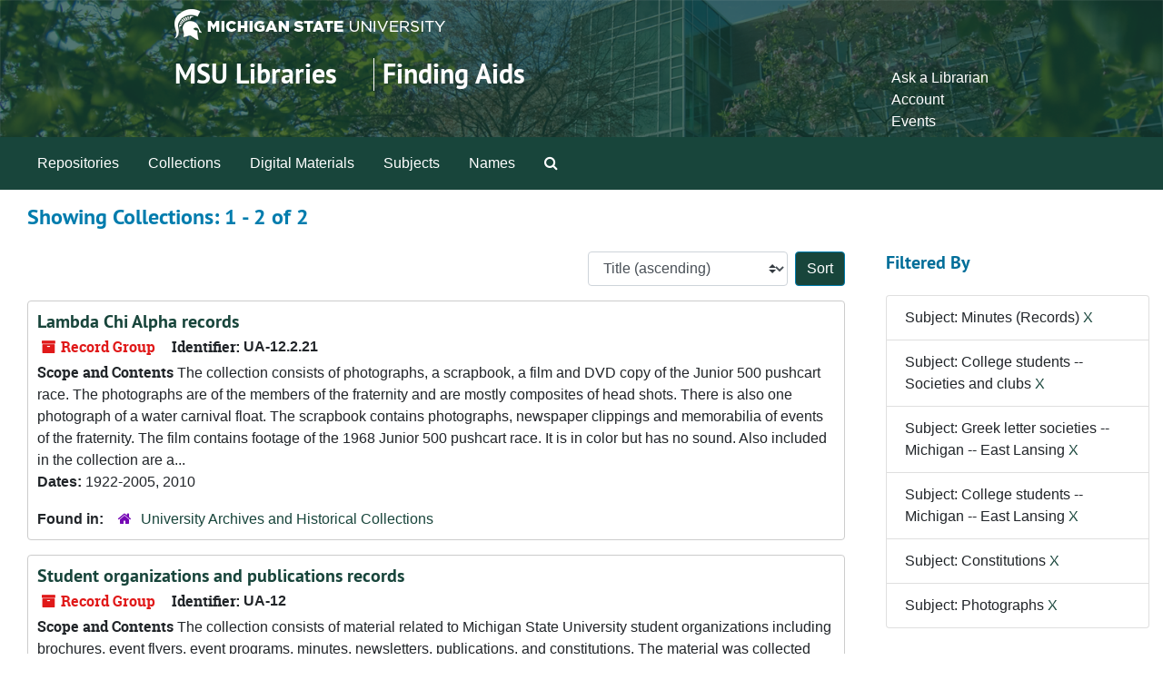

--- FILE ---
content_type: text/html;charset=utf-8
request_url: https://findingaids.lib.msu.edu/repositories/resources?q%5B%5D=%2A&op%5B%5D=&field%5B%5D=title&from_year%5B%5D=&to_year%5B%5D=&limit=resource&filter_fields%5B%5D=subjects&filter_values%5B%5D=Minutes+%28Records%29&filter_fields%5B%5D=subjects&filter_values%5B%5D=College+students+--+Societies+and+clubs&filter_fields%5B%5D=subjects&filter_values%5B%5D=Greek+letter+societies+--+Michigan+--+East+Lansing&filter_fields%5B%5D=subjects&filter_values%5B%5D=College+students+--+Michigan+--+East+Lansing&filter_fields%5B%5D=subjects&filter_values%5B%5D=Constitutions&filter_fields%5B%5D=subjects&filter_values%5B%5D=Photographs&sort=title_sort%20asc
body_size: 43896
content:
<!DOCTYPE html>
<html lang="en">
<head>
	<meta charset="utf-8"/>
	<meta http-equiv="X-UA-Compatible" content="IE=edge"/>
	<meta name="viewport" content="width=device-width, initial-scale=1">
	<link rel="icon" type="image/png" href="/favicon-AS.png">
<link rel="icon" type="image/svg+xml" href="/favicon-AS.svg">

	<title>Collections | Archives and Manuscripts</title>
	<meta name="csrf-param" content="authenticity_token" />
<meta name="csrf-token" content="JWwZ0EzbYJTjxsad8GCCCQaYPMsH2l/H83lSrzne56x2nHAZ0zmldsK6qTt1OP0WDqV7PLWtpQDa51AFJoGfdg==" />

		<meta name="referrer" content="origin-when-cross-origin" />

	<script>
	 var APP_PATH = '/';
	 var SHOW_IDENTIFIERS_IN_TREE = false;
	</script>

	<link rel="stylesheet" media="all" href="/assets/application-65346ce1b9e1d0663e2a055e0b2dddffb06b41c1d5cd4827bdc373d3b59295a6.css" />
	<script src="/assets/application-589dd4e86c691634ac2aec1683b4c758133e463261a6795a9e45d0f75b93fad7.js"></script>

	

		<!-- Begin plugin layout -->
		<!-- added to head -->
<meta name=“google-site-verification” content=“-TZFRPaO4s6WjV5gW_vTYc1kd_atqf17s6NcolIIKX4" />

		<!-- End plugin layout -->
		<!-- Begin plugin layout -->
		
		<!-- End plugin layout -->
		<!-- Begin plugin layout -->
		
		<!-- End plugin layout -->

<!-- HTML5 shim and Respond.js for IE8 support of HTML5 elements and media queries -->
<!-- WARNING: Respond.js doesn't work if you view the page via file:// -->
<!--[if lt IE 9]>
	<script src="https://oss.maxcdn.com/html5shiv/3.7.3/html5shiv.min.js"></script>
	<script src="https://oss.maxcdn.com/respond/1.4.2/respond.min.js"></script>
<![endif]-->
</head>

<body class="min-h-screen d-flex flex-column">

		<!-- Begin plugin layout -->
		
		<!-- End plugin layout -->
		<!-- Begin plugin layout -->
		
		<!-- End plugin layout -->
		<!-- Begin plugin layout -->
		
		<!-- End plugin layout -->

	<div class="skipnav">
  <a class="sr-only sr-only-focusable" href="#maincontent">Skip to main content</a>
        <a class="sr-only sr-only-focusable" href="#searchresults">Skip to search results</a>
</div>


	<div class="container-fluid no-pad">
		<link rel="stylesheet" media="screen" href="/assets/msul_custom.css" />
<header>
<div class="container branding">
	<div class =  "msu-header-background">
		<div class = "msu-header">
			 <div class = "msu-branding-header-logo">
				<a href="http://www.msu.edu"><img src="/assets/images/masthead-helmet-white.png" /></a>
			 </div>
			 
			 <div class =  "headerSection">
			 	<div class="site-name-slogan">        
			                <h1 class="site-name"><a href="http://www.lib.msu.edu" title="Home">MSU Libraries</a></h1>
			                <h2 class="site-slogan"><a href="/">Finding Aids</a></h2>
			      </div>
			 	<div class="toplinks">
			 		
					<ul>
						<li><a href="http://www.lib.msu.edu/contact/askalib" rel="nofollow">Ask a Librarian</a></li>
						<li><a href="http://www.lib.msu.edu/general/account" id="AccountLink" rel="nofollow">Account</a></li>
						<li><a href="http://www.lib.msu.edu/general/events" rel="nofollow">Events</a></li>
					</ul>
				</div>
			</div>
		</div>
	</div>
</div>
</header>

		<section id="navigation">
  <nav class="navbar navbar-expand-lg navbar-light navbar-default bg-light p-0" aria-label="top-level navigation">
      <button type="button" class="navbar-toggler m-2 ml-auto" data-toggle="collapse" data-target="#collapsemenu" aria-expanded="false">
        <div class="container">
          <span class="sr-only">Navigation menu for smaller devices</span>
          <span class="navbar-toggler-icon"></span>
        </div>
      </button>
      <div class="collapse navbar-collapse top-bar pl-4" id="collapsemenu">
        <ul class="navbar-nav mr-auto">
            <li class="nav-item p-2">
              <a class="nav-link" href="/repositories">Repositories</a>
            </li>
            <li class="nav-item p-2">
              <a class="nav-link" href="/repositories/resources">Collections</a>
            </li>
            <li class="nav-item p-2">
              <a class="nav-link" href="/objects?limit=digital_object">Digital Materials</a>
            </li>
            <li class="nav-item p-2">
              <a class="nav-link" href="/subjects">Subjects</a>
            </li>
            <li class="nav-item p-2">
              <a class="nav-link" href="/agents">Names</a>
            </li>
            <li class="nav-item p-2"><a class="nav-link" href="/search?reset=true" title="Search The Archives">
                <span class="fa fa-search" aria-hidden="true"></span>
                <span class="sr-only">Search The Archives</span>
              </a>
            </li>
        </ul>
      </div>
  </nav>
</section>

	</div>

	<section id="content" class="container-fluid mt-2 pt-2 flex-grow-1">
		<a name="maincontent" id="maincontent"></a>
		
		<div class="row">
  <div class="col-sm-12">
     



  <h2>Showing Collections: 1 - 2 of 2</h2>
  </div>
</div>

<div class="row">
  <div class="col-sm-9">
    <a name="main" title="Main Content"></a>
    <div class="row my-3">
      <div class="w-100 px-bs d-flex flex-wrap justify-content-end gap-2">
        <div>
          


<div class="sorter d-flex align-items-center justify-content-end">
 <form class="form-horizontal d-flex align-items-center justify-content-end" action="/repositories/resources?q[]=%2A&amp;op[]=&amp;field[]=title&amp;from_year[]=&amp;to_year[]=&amp;limit=resource" accept-charset="UTF-8" method="get"><input name="utf8" type="hidden" value="&#x2713;" autocomplete="off" />
     <input type="hidden" name="q[]" id="q_0" value="*" autocomplete="off" />
  <input type="hidden" name="op[]" id="op_0" value="" autocomplete="off" />
  <input type="hidden" name="field[]" id="field_0" value="title" autocomplete="off" />
  <input type="hidden" name="from_year[]" id="from_year_0" value="" autocomplete="off" />
  <input type="hidden" name="to_year[]" id="to_year_0" value="" autocomplete="off" />
  <input type="hidden" name="limit" id="limit" value="resource" autocomplete="off" />
  <input type="hidden" name="filter_fields[]" id="filter_fields_0" value="subjects" autocomplete="off" />
  <input type="hidden" name="filter_fields[]" id="filter_fields_1" value="subjects" autocomplete="off" />
  <input type="hidden" name="filter_fields[]" id="filter_fields_2" value="subjects" autocomplete="off" />
  <input type="hidden" name="filter_fields[]" id="filter_fields_3" value="subjects" autocomplete="off" />
  <input type="hidden" name="filter_fields[]" id="filter_fields_4" value="subjects" autocomplete="off" />
  <input type="hidden" name="filter_fields[]" id="filter_fields_5" value="subjects" autocomplete="off" />
  <input type="hidden" name="filter_values[]" id="filter_values_0" value="Minutes (Records)" autocomplete="off" />
  <input type="hidden" name="filter_values[]" id="filter_values_1" value="College students -- Societies and clubs" autocomplete="off" />
  <input type="hidden" name="filter_values[]" id="filter_values_2" value="Greek letter societies -- Michigan -- East Lansing" autocomplete="off" />
  <input type="hidden" name="filter_values[]" id="filter_values_3" value="College students -- Michigan -- East Lansing" autocomplete="off" />
  <input type="hidden" name="filter_values[]" id="filter_values_4" value="Constitutions" autocomplete="off" />
  <input type="hidden" name="filter_values[]" id="filter_values_5" value="Photographs" autocomplete="off" />
  <input type="hidden" name="action" id="action" value="index" autocomplete="off" />

   <label class="sr-only" for="sort">Sort by:</label>
   <select name="sort" id="sort" class="custom-select"><option value="">Relevance</option>
<option selected="selected" value="title_sort asc">Title (ascending)</option>
<option value="title_sort desc">Title (descending)</option>
<option value="year_sort asc">Year (ascending)</option>
<option value="year_sort desc">Year (descending)</option>
<option value="identifier asc">Identifier (ascending)</option>
<option value="identifier desc">Identifier (descending)</option></select>
   <input type="submit" name="commit" value="Sort" class="btn btn-primary ml-2" data-disable-with="Sort" />
</form></div>

        </div>
      </div>
    </div>
    <div class="row search-results"><div class="col-sm-12">

    <a name="searchresults" id="searchresults"></a>

         <div class="recordrow" style="clear:both" data-uri="/repositories/2/resources/799">
    

<h3>
    <a class="record-title" href="/repositories/2/resources/799">
      Lambda Chi Alpha records
    </a>
</h3>


<div class="badge-and-identifier">
  <div class="record-type-badge resource">
    <i class="fa fa-archive"></i>&#160;Record Group 
  </div>
    <div class="identifier">
      <span class="id-label">Identifier:</span>&#160;<span class="component">UA-12.2.21</span>
    </div>
</div>

    <div class="recordsummary" style="clear:both">

    <div class="abstract single_note">
      <span class='inline-label'>Scope and Contents</span>
        The collection consists of photographs, a scrapbook, a film and DVD copy of the Junior 500 pushcart race. The photographs are of the members of the fraternity and are mostly composites of head shots. There is also one photograph of a water carnival float. The scrapbook contains photographs, newspaper clippings and memorabilia of events of the fraternity. The film contains footage of the 1968 Junior 500 pushcart race. It is in color but has no sound. Also included in the collection are a...
    </div>

    <div class="dates">
        <strong>Dates: </strong>
      1922-2005, 2010
    </div>

  <div class="staff-hidden d-none">
  </div>

    

  <div class="result_context">
      <strong>Found in: </strong>
<span class="repo_name">
  <span class='record-type-badge repository' aria-hidden='true'>       <i class='fa fa-home'></i>     </span>
  <a href="/repositories/2">University Archives and Historical Collections</a>
</span>

  </div>




</div>



   </div>

         <div class="recordrow" style="clear:both" data-uri="/repositories/2/resources/1082">
    

<h3>
    <a class="record-title" href="/repositories/2/resources/1082">
      Student organizations and publications records
    </a>
</h3>


<div class="badge-and-identifier">
  <div class="record-type-badge resource">
    <i class="fa fa-archive"></i>&#160;Record Group 
  </div>
    <div class="identifier">
      <span class="id-label">Identifier:</span>&#160;<span class="component">UA-12</span>
    </div>
</div>

    <div class="recordsummary" style="clear:both">

    <div class="abstract single_note">
      <span class='inline-label'>Scope and Contents</span>
        The collection consists of material related to Michigan State University student organizations including brochures, event flyers, event programs, minutes, newsletters, publications, and constitutions.  The material was collected from events, bulletin boards and student organization websites.  Material is categorized by the name of the organization or by subject including African American groups, fraternity and sorority, international student groups, medical and dental groups, sexual...
    </div>

    <div class="dates">
        <strong>Dates: </strong>
      1957-2017, 2024, circa 2025
    </div>

  <div class="staff-hidden d-none">
  </div>

    

  <div class="result_context">
      <strong>Found in: </strong>
<span class="repo_name">
  <span class='record-type-badge repository' aria-hidden='true'>       <i class='fa fa-home'></i>     </span>
  <a href="/repositories/2">University Archives and Historical Collections</a>
</span>

  </div>




</div>



   </div>

    </div></div>
    <div class="row mt-2"><div class="col-sm-12">
    
    </div></div>
  </div>
  <div id="filter-sidebar" class="col-sm-3">
    <a name="filter" title="Filter Results"></a>
    
<div class="filters my-3">
    <h3>Filtered By </h3>
       <ul class='p-0 mt-4 mb-5'>
      <li class="list-group-item"><span class="filter">Subject: Minutes (Records)
        <a href="/repositories/resources?q[]=%2A&amp;op[]=&amp;field[]=title&amp;from_year[]=&amp;to_year[]=&amp;limit=resource&amp;filter_fields[]=subjects&amp;filter_values[]=College+students+--+Societies+and+clubs&amp;filter_fields[]=subjects&amp;filter_values[]=Greek+letter+societies+--+Michigan+--+East+Lansing&amp;filter_fields[]=subjects&amp;filter_values[]=College+students+--+Michigan+--+East+Lansing&amp;filter_fields[]=subjects&amp;filter_values[]=Constitutions&amp;filter_fields[]=subjects&amp;filter_values[]=Photographs&amp;sort=title_sort asc"
          title="Remove this filter " class="delete_filter">X</a>
      </li>
      <li class="list-group-item"><span class="filter">Subject: College students -- Societies and clubs
        <a href="/repositories/resources?q[]=%2A&amp;op[]=&amp;field[]=title&amp;from_year[]=&amp;to_year[]=&amp;limit=resource&amp;filter_fields[]=subjects&amp;filter_values[]=Minutes+%28Records%29&amp;filter_fields[]=subjects&amp;filter_values[]=Greek+letter+societies+--+Michigan+--+East+Lansing&amp;filter_fields[]=subjects&amp;filter_values[]=College+students+--+Michigan+--+East+Lansing&amp;filter_fields[]=subjects&amp;filter_values[]=Constitutions&amp;filter_fields[]=subjects&amp;filter_values[]=Photographs&amp;sort=title_sort asc"
          title="Remove this filter " class="delete_filter">X</a>
      </li>
      <li class="list-group-item"><span class="filter">Subject: Greek letter societies -- Michigan -- East Lansing
        <a href="/repositories/resources?q[]=%2A&amp;op[]=&amp;field[]=title&amp;from_year[]=&amp;to_year[]=&amp;limit=resource&amp;filter_fields[]=subjects&amp;filter_values[]=Minutes+%28Records%29&amp;filter_fields[]=subjects&amp;filter_values[]=College+students+--+Societies+and+clubs&amp;filter_fields[]=subjects&amp;filter_values[]=College+students+--+Michigan+--+East+Lansing&amp;filter_fields[]=subjects&amp;filter_values[]=Constitutions&amp;filter_fields[]=subjects&amp;filter_values[]=Photographs&amp;sort=title_sort asc"
          title="Remove this filter " class="delete_filter">X</a>
      </li>
      <li class="list-group-item"><span class="filter">Subject: College students -- Michigan -- East Lansing
        <a href="/repositories/resources?q[]=%2A&amp;op[]=&amp;field[]=title&amp;from_year[]=&amp;to_year[]=&amp;limit=resource&amp;filter_fields[]=subjects&amp;filter_values[]=Minutes+%28Records%29&amp;filter_fields[]=subjects&amp;filter_values[]=College+students+--+Societies+and+clubs&amp;filter_fields[]=subjects&amp;filter_values[]=Greek+letter+societies+--+Michigan+--+East+Lansing&amp;filter_fields[]=subjects&amp;filter_values[]=Constitutions&amp;filter_fields[]=subjects&amp;filter_values[]=Photographs&amp;sort=title_sort asc"
          title="Remove this filter " class="delete_filter">X</a>
      </li>
      <li class="list-group-item"><span class="filter">Subject: Constitutions
        <a href="/repositories/resources?q[]=%2A&amp;op[]=&amp;field[]=title&amp;from_year[]=&amp;to_year[]=&amp;limit=resource&amp;filter_fields[]=subjects&amp;filter_values[]=Minutes+%28Records%29&amp;filter_fields[]=subjects&amp;filter_values[]=College+students+--+Societies+and+clubs&amp;filter_fields[]=subjects&amp;filter_values[]=Greek+letter+societies+--+Michigan+--+East+Lansing&amp;filter_fields[]=subjects&amp;filter_values[]=College+students+--+Michigan+--+East+Lansing&amp;filter_fields[]=subjects&amp;filter_values[]=Photographs&amp;sort=title_sort asc"
          title="Remove this filter " class="delete_filter">X</a>
      </li>
      <li class="list-group-item"><span class="filter">Subject: Photographs
        <a href="/repositories/resources?q[]=%2A&amp;op[]=&amp;field[]=title&amp;from_year[]=&amp;to_year[]=&amp;limit=resource&amp;filter_fields[]=subjects&amp;filter_values[]=Minutes+%28Records%29&amp;filter_fields[]=subjects&amp;filter_values[]=College+students+--+Societies+and+clubs&amp;filter_fields[]=subjects&amp;filter_values[]=Greek+letter+societies+--+Michigan+--+East+Lansing&amp;filter_fields[]=subjects&amp;filter_values[]=College+students+--+Michigan+--+East+Lansing&amp;filter_fields[]=subjects&amp;filter_values[]=Constitutions&amp;sort=title_sort asc"
          title="Remove this filter " class="delete_filter">X</a>
      </li>
 </ul>
</div>

<h3 class=''>Filter Results</h3>
 <div class="filter_more">
   <form class="form-horizontal container mx-0 mt-4 mb-5" action="/repositories/resources?q[]=%2A&amp;op[]=&amp;field[]=title&amp;from_year[]=&amp;to_year[]=&amp;limit=resource" accept-charset="UTF-8" method="get"><input name="utf8" type="hidden" value="&#x2713;" autocomplete="off" />
          <input type="hidden" name="q[]" value="*" autocomplete="off" />
  <input type="hidden" name="op[]" value="" autocomplete="off" />
  <input type="hidden" name="field[]" value="title" autocomplete="off" />
  <input type="hidden" name="from_year[]" value="" autocomplete="off" />
  <input type="hidden" name="to_year[]" value="" autocomplete="off" />
  <input type="hidden" name="limit" value="resource" autocomplete="off" />
  <input type="hidden" name="filter_fields[]" value="subjects" autocomplete="off" />
  <input type="hidden" name="filter_fields[]" value="subjects" autocomplete="off" />
  <input type="hidden" name="filter_fields[]" value="subjects" autocomplete="off" />
  <input type="hidden" name="filter_fields[]" value="subjects" autocomplete="off" />
  <input type="hidden" name="filter_fields[]" value="subjects" autocomplete="off" />
  <input type="hidden" name="filter_fields[]" value="subjects" autocomplete="off" />
  <input type="hidden" name="filter_values[]" value="Minutes (Records)" autocomplete="off" />
  <input type="hidden" name="filter_values[]" value="College students -- Societies and clubs" autocomplete="off" />
  <input type="hidden" name="filter_values[]" value="Greek letter societies -- Michigan -- East Lansing" autocomplete="off" />
  <input type="hidden" name="filter_values[]" value="College students -- Michigan -- East Lansing" autocomplete="off" />
  <input type="hidden" name="filter_values[]" value="Constitutions" autocomplete="off" />
  <input type="hidden" name="filter_values[]" value="Photographs" autocomplete="off" />
  <input type="hidden" name="action" value="index" autocomplete="off" />

          <div class="form-group row">
            <input type="hidden" name="sort" value="" autocomplete="off" />
            <label class="sr-only" for="filter_q">Search within results</label>
            <input type="text" name="filter_q[]" id="filter_q" placeholder="Search within results" class="form-control" />
          </div>
          <div class="form-group row">
            <div class="col-md-6 year_from p-0 pr-md-1">
              <label class="sr-only" for="filter_from_year">From year</label>
              <input type="text" name="filter_from_year" id="filter_from_year" size="4" maxlength="4" class="form-control" placeholder="From year" />
            </div>
            <div class="col-md-6 year_to p-0 pl-md-1 pt-3 pt-md-0">
              <label class="sr-only" for="filter_to_year">To year</label>
              <input type="text" name="filter_to_year" id="filter_to_year" size="4" maxlength="4" class="form-control" placeholder="To year" />
            </div>
          </div>
      <div class='row'>
        <input type="submit" name="commit" value="Search" class="btn btn-primary" data-disable-with="Search" />
      </div>
</form> </div>

<h3>Additional filters: </h3>
<dl id="facets">


    <div id="subject-facet">
      <dt class='mb-2 mt-3'>Subject</dt>
          <dd>
  <a href="/repositories/resources?q[]=%2A&amp;op[]=&amp;field[]=title&amp;from_year[]=&amp;to_year[]=&amp;limit=resource&amp;filter_fields[]=subjects&amp;filter_values[]=Minutes+%28Records%29&amp;filter_fields[]=subjects&amp;filter_values[]=College+students+--+Societies+and+clubs&amp;filter_fields[]=subjects&amp;filter_values[]=Greek+letter+societies+--+Michigan+--+East+Lansing&amp;filter_fields[]=subjects&amp;filter_values[]=College+students+--+Michigan+--+East+Lansing&amp;filter_fields[]=subjects&amp;filter_values[]=Constitutions&amp;filter_fields[]=subjects&amp;filter_values[]=Photographs&amp;sort=title_sort asc&amp;filter_fields[]=subjects&amp;filter_values[]=African+American+college+students+--+Michigan+--+East+Lansing"
    rel="nofollow"
    title="Filter By 'African American college students -- Michigan -- East Lansing'">
    African American college students -- Michigan -- East Lansing
  </a>
  <span class="badge badge-pill badge-dark">1</span>
</dd>

          <dd>
  <a href="/repositories/resources?q[]=%2A&amp;op[]=&amp;field[]=title&amp;from_year[]=&amp;to_year[]=&amp;limit=resource&amp;filter_fields[]=subjects&amp;filter_values[]=Minutes+%28Records%29&amp;filter_fields[]=subjects&amp;filter_values[]=College+students+--+Societies+and+clubs&amp;filter_fields[]=subjects&amp;filter_values[]=Greek+letter+societies+--+Michigan+--+East+Lansing&amp;filter_fields[]=subjects&amp;filter_values[]=College+students+--+Michigan+--+East+Lansing&amp;filter_fields[]=subjects&amp;filter_values[]=Constitutions&amp;filter_fields[]=subjects&amp;filter_values[]=Photographs&amp;sort=title_sort asc&amp;filter_fields[]=subjects&amp;filter_values[]=By-laws"
    rel="nofollow"
    title="Filter By 'By-laws'">
    By-laws
  </a>
  <span class="badge badge-pill badge-dark">1</span>
</dd>

          <dd>
  <a href="/repositories/resources?q[]=%2A&amp;op[]=&amp;field[]=title&amp;from_year[]=&amp;to_year[]=&amp;limit=resource&amp;filter_fields[]=subjects&amp;filter_values[]=Minutes+%28Records%29&amp;filter_fields[]=subjects&amp;filter_values[]=College+students+--+Societies+and+clubs&amp;filter_fields[]=subjects&amp;filter_values[]=Greek+letter+societies+--+Michigan+--+East+Lansing&amp;filter_fields[]=subjects&amp;filter_values[]=College+students+--+Michigan+--+East+Lansing&amp;filter_fields[]=subjects&amp;filter_values[]=Constitutions&amp;filter_fields[]=subjects&amp;filter_values[]=Photographs&amp;sort=title_sort asc&amp;filter_fields[]=subjects&amp;filter_values[]=College+sports+--+Michigan+--+East+Lansing"
    rel="nofollow"
    title="Filter By 'College sports -- Michigan -- East Lansing'">
    College sports -- Michigan -- East Lansing
  </a>
  <span class="badge badge-pill badge-dark">1</span>
</dd>

          <dd>
  <a href="/repositories/resources?q[]=%2A&amp;op[]=&amp;field[]=title&amp;from_year[]=&amp;to_year[]=&amp;limit=resource&amp;filter_fields[]=subjects&amp;filter_values[]=Minutes+%28Records%29&amp;filter_fields[]=subjects&amp;filter_values[]=College+students+--+Societies+and+clubs&amp;filter_fields[]=subjects&amp;filter_values[]=Greek+letter+societies+--+Michigan+--+East+Lansing&amp;filter_fields[]=subjects&amp;filter_values[]=College+students+--+Michigan+--+East+Lansing&amp;filter_fields[]=subjects&amp;filter_values[]=Constitutions&amp;filter_fields[]=subjects&amp;filter_values[]=Photographs&amp;sort=title_sort asc&amp;filter_fields[]=subjects&amp;filter_values[]=College+student+newspapers+and+periodicals+--+Michigan+--+East+Lansing"
    rel="nofollow"
    title="Filter By 'College student newspapers and periodicals -- Michigan -- East Lansing'">
    College student newspapers and periodicals -- Michigan -- East Lansing
  </a>
  <span class="badge badge-pill badge-dark">1</span>
</dd>

          <dd>
  <a href="/repositories/resources?q[]=%2A&amp;op[]=&amp;field[]=title&amp;from_year[]=&amp;to_year[]=&amp;limit=resource&amp;filter_fields[]=subjects&amp;filter_values[]=Minutes+%28Records%29&amp;filter_fields[]=subjects&amp;filter_values[]=College+students+--+Societies+and+clubs&amp;filter_fields[]=subjects&amp;filter_values[]=Greek+letter+societies+--+Michigan+--+East+Lansing&amp;filter_fields[]=subjects&amp;filter_values[]=College+students+--+Michigan+--+East+Lansing&amp;filter_fields[]=subjects&amp;filter_values[]=Constitutions&amp;filter_fields[]=subjects&amp;filter_values[]=Photographs&amp;sort=title_sort asc&amp;filter_fields[]=subjects&amp;filter_values[]=College+students+--+Michigan+--+East+Lansing"
    rel="nofollow"
    title="Filter By 'College students -- Michigan -- East Lansing'">
    College students -- Michigan -- East Lansing
  </a>
  <span class="badge badge-pill badge-dark">1</span>
</dd>

        <div class="more-facets">
          <button type="button" class="more-facets__more mb-1 btn btn-sm">
            More <i class="fa fa-chevron-down"></i>
          </button>
          <div class="more-facets__facets">
              <dd>
  <a href="/repositories/resources?q[]=%2A&amp;op[]=&amp;field[]=title&amp;from_year[]=&amp;to_year[]=&amp;limit=resource&amp;filter_fields[]=subjects&amp;filter_values[]=Minutes+%28Records%29&amp;filter_fields[]=subjects&amp;filter_values[]=College+students+--+Societies+and+clubs&amp;filter_fields[]=subjects&amp;filter_values[]=Greek+letter+societies+--+Michigan+--+East+Lansing&amp;filter_fields[]=subjects&amp;filter_values[]=College+students+--+Michigan+--+East+Lansing&amp;filter_fields[]=subjects&amp;filter_values[]=Constitutions&amp;filter_fields[]=subjects&amp;filter_values[]=Photographs&amp;sort=title_sort asc&amp;filter_fields[]=subjects&amp;filter_values[]=College+students+--+Michigan+--+East+Lansing+--+Periodicals"
    rel="nofollow"
    title="Filter By 'College students -- Michigan -- East Lansing -- Periodicals'">
    College students -- Michigan -- East Lansing -- Periodicals
  </a>
  <span class="badge badge-pill badge-dark">1</span>
</dd>

              <dd>
  <a href="/repositories/resources?q[]=%2A&amp;op[]=&amp;field[]=title&amp;from_year[]=&amp;to_year[]=&amp;limit=resource&amp;filter_fields[]=subjects&amp;filter_values[]=Minutes+%28Records%29&amp;filter_fields[]=subjects&amp;filter_values[]=College+students+--+Societies+and+clubs&amp;filter_fields[]=subjects&amp;filter_values[]=Greek+letter+societies+--+Michigan+--+East+Lansing&amp;filter_fields[]=subjects&amp;filter_values[]=College+students+--+Michigan+--+East+Lansing&amp;filter_fields[]=subjects&amp;filter_values[]=Constitutions&amp;filter_fields[]=subjects&amp;filter_values[]=Photographs&amp;sort=title_sort asc&amp;filter_fields[]=subjects&amp;filter_values[]=Ephemera"
    rel="nofollow"
    title="Filter By 'Ephemera'">
    Ephemera
  </a>
  <span class="badge badge-pill badge-dark">1</span>
</dd>

              <dd>
  <a href="/repositories/resources?q[]=%2A&amp;op[]=&amp;field[]=title&amp;from_year[]=&amp;to_year[]=&amp;limit=resource&amp;filter_fields[]=subjects&amp;filter_values[]=Minutes+%28Records%29&amp;filter_fields[]=subjects&amp;filter_values[]=College+students+--+Societies+and+clubs&amp;filter_fields[]=subjects&amp;filter_values[]=Greek+letter+societies+--+Michigan+--+East+Lansing&amp;filter_fields[]=subjects&amp;filter_values[]=College+students+--+Michigan+--+East+Lansing&amp;filter_fields[]=subjects&amp;filter_values[]=Constitutions&amp;filter_fields[]=subjects&amp;filter_values[]=Photographs&amp;sort=title_sort asc&amp;filter_fields[]=subjects&amp;filter_values[]=Freedom+of+speech"
    rel="nofollow"
    title="Filter By 'Freedom of speech'">
    Freedom of speech
  </a>
  <span class="badge badge-pill badge-dark">1</span>
</dd>

              <dd>
  <a href="/repositories/resources?q[]=%2A&amp;op[]=&amp;field[]=title&amp;from_year[]=&amp;to_year[]=&amp;limit=resource&amp;filter_fields[]=subjects&amp;filter_values[]=Minutes+%28Records%29&amp;filter_fields[]=subjects&amp;filter_values[]=College+students+--+Societies+and+clubs&amp;filter_fields[]=subjects&amp;filter_values[]=Greek+letter+societies+--+Michigan+--+East+Lansing&amp;filter_fields[]=subjects&amp;filter_values[]=College+students+--+Michigan+--+East+Lansing&amp;filter_fields[]=subjects&amp;filter_values[]=Constitutions&amp;filter_fields[]=subjects&amp;filter_values[]=Photographs&amp;sort=title_sort asc&amp;filter_fields[]=subjects&amp;filter_values[]=Handbooks+and+manuals"
    rel="nofollow"
    title="Filter By 'Handbooks and manuals'">
    Handbooks and manuals
  </a>
  <span class="badge badge-pill badge-dark">1</span>
</dd>

              <dd>
  <a href="/repositories/resources?q[]=%2A&amp;op[]=&amp;field[]=title&amp;from_year[]=&amp;to_year[]=&amp;limit=resource&amp;filter_fields[]=subjects&amp;filter_values[]=Minutes+%28Records%29&amp;filter_fields[]=subjects&amp;filter_values[]=College+students+--+Societies+and+clubs&amp;filter_fields[]=subjects&amp;filter_values[]=Greek+letter+societies+--+Michigan+--+East+Lansing&amp;filter_fields[]=subjects&amp;filter_values[]=College+students+--+Michigan+--+East+Lansing&amp;filter_fields[]=subjects&amp;filter_values[]=Constitutions&amp;filter_fields[]=subjects&amp;filter_values[]=Photographs&amp;sort=title_sort asc&amp;filter_fields[]=subjects&amp;filter_values[]=Letters+%28correspondence%29"
    rel="nofollow"
    title="Filter By 'Letters (correspondence)'">
    Letters (correspondence)
  </a>
  <span class="badge badge-pill badge-dark">1</span>
</dd>

              <dd>
  <a href="/repositories/resources?q[]=%2A&amp;op[]=&amp;field[]=title&amp;from_year[]=&amp;to_year[]=&amp;limit=resource&amp;filter_fields[]=subjects&amp;filter_values[]=Minutes+%28Records%29&amp;filter_fields[]=subjects&amp;filter_values[]=College+students+--+Societies+and+clubs&amp;filter_fields[]=subjects&amp;filter_values[]=Greek+letter+societies+--+Michigan+--+East+Lansing&amp;filter_fields[]=subjects&amp;filter_values[]=College+students+--+Michigan+--+East+Lansing&amp;filter_fields[]=subjects&amp;filter_values[]=Constitutions&amp;filter_fields[]=subjects&amp;filter_values[]=Photographs&amp;sort=title_sort asc&amp;filter_fields[]=subjects&amp;filter_values[]=Newsletters"
    rel="nofollow"
    title="Filter By 'Newsletters'">
    Newsletters
  </a>
  <span class="badge badge-pill badge-dark">1</span>
</dd>

              <dd>
  <a href="/repositories/resources?q[]=%2A&amp;op[]=&amp;field[]=title&amp;from_year[]=&amp;to_year[]=&amp;limit=resource&amp;filter_fields[]=subjects&amp;filter_values[]=Minutes+%28Records%29&amp;filter_fields[]=subjects&amp;filter_values[]=College+students+--+Societies+and+clubs&amp;filter_fields[]=subjects&amp;filter_values[]=Greek+letter+societies+--+Michigan+--+East+Lansing&amp;filter_fields[]=subjects&amp;filter_values[]=College+students+--+Michigan+--+East+Lansing&amp;filter_fields[]=subjects&amp;filter_values[]=Constitutions&amp;filter_fields[]=subjects&amp;filter_values[]=Photographs&amp;sort=title_sort asc&amp;filter_fields[]=subjects&amp;filter_values[]=Nonfiction+films"
    rel="nofollow"
    title="Filter By 'Nonfiction films'">
    Nonfiction films
  </a>
  <span class="badge badge-pill badge-dark">1</span>
</dd>

              <dd>
  <a href="/repositories/resources?q[]=%2A&amp;op[]=&amp;field[]=title&amp;from_year[]=&amp;to_year[]=&amp;limit=resource&amp;filter_fields[]=subjects&amp;filter_values[]=Minutes+%28Records%29&amp;filter_fields[]=subjects&amp;filter_values[]=College+students+--+Societies+and+clubs&amp;filter_fields[]=subjects&amp;filter_values[]=Greek+letter+societies+--+Michigan+--+East+Lansing&amp;filter_fields[]=subjects&amp;filter_values[]=College+students+--+Michigan+--+East+Lansing&amp;filter_fields[]=subjects&amp;filter_values[]=Constitutions&amp;filter_fields[]=subjects&amp;filter_values[]=Photographs&amp;sort=title_sort asc&amp;filter_fields[]=subjects&amp;filter_values[]=Periodicals"
    rel="nofollow"
    title="Filter By 'Periodicals'">
    Periodicals
  </a>
  <span class="badge badge-pill badge-dark">1</span>
</dd>

              <dd>
  <a href="/repositories/resources?q[]=%2A&amp;op[]=&amp;field[]=title&amp;from_year[]=&amp;to_year[]=&amp;limit=resource&amp;filter_fields[]=subjects&amp;filter_values[]=Minutes+%28Records%29&amp;filter_fields[]=subjects&amp;filter_values[]=College+students+--+Societies+and+clubs&amp;filter_fields[]=subjects&amp;filter_values[]=Greek+letter+societies+--+Michigan+--+East+Lansing&amp;filter_fields[]=subjects&amp;filter_values[]=College+students+--+Michigan+--+East+Lansing&amp;filter_fields[]=subjects&amp;filter_values[]=Constitutions&amp;filter_fields[]=subjects&amp;filter_values[]=Photographs&amp;sort=title_sort asc&amp;filter_fields[]=subjects&amp;filter_values[]=Posters"
    rel="nofollow"
    title="Filter By 'Posters'">
    Posters
  </a>
  <span class="badge badge-pill badge-dark">1</span>
</dd>

              <dd>
  <a href="/repositories/resources?q[]=%2A&amp;op[]=&amp;field[]=title&amp;from_year[]=&amp;to_year[]=&amp;limit=resource&amp;filter_fields[]=subjects&amp;filter_values[]=Minutes+%28Records%29&amp;filter_fields[]=subjects&amp;filter_values[]=College+students+--+Societies+and+clubs&amp;filter_fields[]=subjects&amp;filter_values[]=Greek+letter+societies+--+Michigan+--+East+Lansing&amp;filter_fields[]=subjects&amp;filter_values[]=College+students+--+Michigan+--+East+Lansing&amp;filter_fields[]=subjects&amp;filter_values[]=Constitutions&amp;filter_fields[]=subjects&amp;filter_values[]=Photographs&amp;sort=title_sort asc&amp;filter_fields[]=subjects&amp;filter_values[]=Scrapbooks"
    rel="nofollow"
    title="Filter By 'Scrapbooks'">
    Scrapbooks
  </a>
  <span class="badge badge-pill badge-dark">1</span>
</dd>

              <dd>
  <a href="/repositories/resources?q[]=%2A&amp;op[]=&amp;field[]=title&amp;from_year[]=&amp;to_year[]=&amp;limit=resource&amp;filter_fields[]=subjects&amp;filter_values[]=Minutes+%28Records%29&amp;filter_fields[]=subjects&amp;filter_values[]=College+students+--+Societies+and+clubs&amp;filter_fields[]=subjects&amp;filter_values[]=Greek+letter+societies+--+Michigan+--+East+Lansing&amp;filter_fields[]=subjects&amp;filter_values[]=College+students+--+Michigan+--+East+Lansing&amp;filter_fields[]=subjects&amp;filter_values[]=Constitutions&amp;filter_fields[]=subjects&amp;filter_values[]=Photographs&amp;sort=title_sort asc&amp;filter_fields[]=subjects&amp;filter_values[]=Sexual+minority+college+students+--+Michigan+--+East+Lansing"
    rel="nofollow"
    title="Filter By 'Sexual minority college students -- Michigan -- East Lansing'">
    Sexual minority college students -- Michigan -- East Lansing
  </a>
  <span class="badge badge-pill badge-dark">1</span>
</dd>

              <dd>
  <a href="/repositories/resources?q[]=%2A&amp;op[]=&amp;field[]=title&amp;from_year[]=&amp;to_year[]=&amp;limit=resource&amp;filter_fields[]=subjects&amp;filter_values[]=Minutes+%28Records%29&amp;filter_fields[]=subjects&amp;filter_values[]=College+students+--+Societies+and+clubs&amp;filter_fields[]=subjects&amp;filter_values[]=Greek+letter+societies+--+Michigan+--+East+Lansing&amp;filter_fields[]=subjects&amp;filter_values[]=College+students+--+Michigan+--+East+Lansing&amp;filter_fields[]=subjects&amp;filter_values[]=Constitutions&amp;filter_fields[]=subjects&amp;filter_values[]=Photographs&amp;sort=title_sort asc&amp;filter_fields[]=subjects&amp;filter_values[]=Student+protesters+--+Michigan+--+East+Lansing"
    rel="nofollow"
    title="Filter By 'Student protesters -- Michigan -- East Lansing'">
    Student protesters -- Michigan -- East Lansing
  </a>
  <span class="badge badge-pill badge-dark">1</span>
</dd>

              <dd>
  <a href="/repositories/resources?q[]=%2A&amp;op[]=&amp;field[]=title&amp;from_year[]=&amp;to_year[]=&amp;limit=resource&amp;filter_fields[]=subjects&amp;filter_values[]=Minutes+%28Records%29&amp;filter_fields[]=subjects&amp;filter_values[]=College+students+--+Societies+and+clubs&amp;filter_fields[]=subjects&amp;filter_values[]=Greek+letter+societies+--+Michigan+--+East+Lansing&amp;filter_fields[]=subjects&amp;filter_values[]=College+students+--+Michigan+--+East+Lansing&amp;filter_fields[]=subjects&amp;filter_values[]=Constitutions&amp;filter_fields[]=subjects&amp;filter_values[]=Photographs&amp;sort=title_sort asc&amp;filter_fields[]=subjects&amp;filter_values[]=Students%2C+Foreign+--+Michigan+--+East+Lansing"
    rel="nofollow"
    title="Filter By 'Students, Foreign -- Michigan -- East Lansing'">
    Students, Foreign -- Michigan -- East Lansing
  </a>
  <span class="badge badge-pill badge-dark">1</span>
</dd>

          </div>
          <button type="button" class="more-facets__less mb-1 btn btn-sm">
            Less <i class="fa fa-chevron-up"></i>
          </button>
        </div>
    </div>
    <div id="names-facet">
      <dt class='mb-2 mt-3'>Names</dt>
          <dd>
  <a href="/repositories/resources?q[]=%2A&amp;op[]=&amp;field[]=title&amp;from_year[]=&amp;to_year[]=&amp;limit=resource&amp;filter_fields[]=subjects&amp;filter_values[]=Minutes+%28Records%29&amp;filter_fields[]=subjects&amp;filter_values[]=College+students+--+Societies+and+clubs&amp;filter_fields[]=subjects&amp;filter_values[]=Greek+letter+societies+--+Michigan+--+East+Lansing&amp;filter_fields[]=subjects&amp;filter_values[]=College+students+--+Michigan+--+East+Lansing&amp;filter_fields[]=subjects&amp;filter_values[]=Constitutions&amp;filter_fields[]=subjects&amp;filter_values[]=Photographs&amp;sort=title_sort asc&amp;filter_fields[]=published_agents&amp;filter_values[]=Lambda+Chi+Alpha+.+Gamma+Omicron+Zeta+%28Michigan+State+University%29"
    rel="nofollow"
    title="Filter By 'Lambda Chi Alpha . Gamma Omicron Zeta (Michigan State University)'">
    Lambda Chi Alpha . Gamma Omicron Zeta (Michigan State University)
  </a>
  <span class="badge badge-pill badge-dark">1</span>
</dd>

          <dd>
  <a href="/repositories/resources?q[]=%2A&amp;op[]=&amp;field[]=title&amp;from_year[]=&amp;to_year[]=&amp;limit=resource&amp;filter_fields[]=subjects&amp;filter_values[]=Minutes+%28Records%29&amp;filter_fields[]=subjects&amp;filter_values[]=College+students+--+Societies+and+clubs&amp;filter_fields[]=subjects&amp;filter_values[]=Greek+letter+societies+--+Michigan+--+East+Lansing&amp;filter_fields[]=subjects&amp;filter_values[]=College+students+--+Michigan+--+East+Lansing&amp;filter_fields[]=subjects&amp;filter_values[]=Constitutions&amp;filter_fields[]=subjects&amp;filter_values[]=Photographs&amp;sort=title_sort asc&amp;filter_fields[]=published_agents&amp;filter_values[]=Michigan+State+University"
    rel="nofollow"
    title="Filter By 'Michigan State University'">
    Michigan State University
  </a>
  <span class="badge badge-pill badge-dark">1</span>
</dd>

          <dd>
  <a href="/repositories/resources?q[]=%2A&amp;op[]=&amp;field[]=title&amp;from_year[]=&amp;to_year[]=&amp;limit=resource&amp;filter_fields[]=subjects&amp;filter_values[]=Minutes+%28Records%29&amp;filter_fields[]=subjects&amp;filter_values[]=College+students+--+Societies+and+clubs&amp;filter_fields[]=subjects&amp;filter_values[]=Greek+letter+societies+--+Michigan+--+East+Lansing&amp;filter_fields[]=subjects&amp;filter_values[]=College+students+--+Michigan+--+East+Lansing&amp;filter_fields[]=subjects&amp;filter_values[]=Constitutions&amp;filter_fields[]=subjects&amp;filter_values[]=Photographs&amp;sort=title_sort asc&amp;filter_fields[]=published_agents&amp;filter_values[]=Michigan+State+University.+Associated+Students+of+Michigan+State+University"
    rel="nofollow"
    title="Filter By 'Michigan State University. Associated Students of Michigan State University'">
    Michigan State University. Associated Students of Michigan State University
  </a>
  <span class="badge badge-pill badge-dark">1</span>
</dd>

          <dd>
  <a href="/repositories/resources?q[]=%2A&amp;op[]=&amp;field[]=title&amp;from_year[]=&amp;to_year[]=&amp;limit=resource&amp;filter_fields[]=subjects&amp;filter_values[]=Minutes+%28Records%29&amp;filter_fields[]=subjects&amp;filter_values[]=College+students+--+Societies+and+clubs&amp;filter_fields[]=subjects&amp;filter_values[]=Greek+letter+societies+--+Michigan+--+East+Lansing&amp;filter_fields[]=subjects&amp;filter_values[]=College+students+--+Michigan+--+East+Lansing&amp;filter_fields[]=subjects&amp;filter_values[]=Constitutions&amp;filter_fields[]=subjects&amp;filter_values[]=Photographs&amp;sort=title_sort asc&amp;filter_fields[]=published_agents&amp;filter_values[]=Michigan+State+University.+Students.+Periodicals"
    rel="nofollow"
    title="Filter By 'Michigan State University. Students. Periodicals'">
    Michigan State University. Students. Periodicals
  </a>
  <span class="badge badge-pill badge-dark">1</span>
</dd>

          <dd>
  <a href="/repositories/resources?q[]=%2A&amp;op[]=&amp;field[]=title&amp;from_year[]=&amp;to_year[]=&amp;limit=resource&amp;filter_fields[]=subjects&amp;filter_values[]=Minutes+%28Records%29&amp;filter_fields[]=subjects&amp;filter_values[]=College+students+--+Societies+and+clubs&amp;filter_fields[]=subjects&amp;filter_values[]=Greek+letter+societies+--+Michigan+--+East+Lansing&amp;filter_fields[]=subjects&amp;filter_values[]=College+students+--+Michigan+--+East+Lansing&amp;filter_fields[]=subjects&amp;filter_values[]=Constitutions&amp;filter_fields[]=subjects&amp;filter_values[]=Photographs&amp;sort=title_sort asc&amp;filter_fields[]=published_agents&amp;filter_values[]=Michigan+State+University.+Students.+Societies%2C+etc"
    rel="nofollow"
    title="Filter By 'Michigan State University. Students. Societies, etc'">
    Michigan State University. Students. Societies, etc
  </a>
  <span class="badge badge-pill badge-dark">1</span>
</dd>

        <div class="more-facets">
          <button type="button" class="more-facets__more mb-1 btn btn-sm">
            More <i class="fa fa-chevron-down"></i>
          </button>
          <div class="more-facets__facets">
              <dd>
  <a href="/repositories/resources?q[]=%2A&amp;op[]=&amp;field[]=title&amp;from_year[]=&amp;to_year[]=&amp;limit=resource&amp;filter_fields[]=subjects&amp;filter_values[]=Minutes+%28Records%29&amp;filter_fields[]=subjects&amp;filter_values[]=College+students+--+Societies+and+clubs&amp;filter_fields[]=subjects&amp;filter_values[]=Greek+letter+societies+--+Michigan+--+East+Lansing&amp;filter_fields[]=subjects&amp;filter_values[]=College+students+--+Michigan+--+East+Lansing&amp;filter_fields[]=subjects&amp;filter_values[]=Constitutions&amp;filter_fields[]=subjects&amp;filter_values[]=Photographs&amp;sort=title_sort asc&amp;filter_fields[]=published_agents&amp;filter_values[]=Schmitter%2C+Charles"
    rel="nofollow"
    title="Filter By 'Schmitter, Charles'">
    Schmitter, Charles
  </a>
  <span class="badge badge-pill badge-dark">1</span>
</dd>

          </div>
          <button type="button" class="more-facets__less mb-1 btn btn-sm">
            Less <i class="fa fa-chevron-up"></i>
          </button>
        </div>
    </div>
</dl>


  </div>

</div>

	</section>

	<footer>
<div class="msu_footer_wrapper container footer">
	<div class="msu-footer-lists" id="footer_lists">
		<div class="msu-footer-section1">
			<ul class="msu_footer_unit_info">
				
				<li><a href="http://www.lib.msu.edu/contact" rel="nofollow">Contact Information</a></li>
				<li><a href="http://www.lib.msu.edu/atoz" rel="nofollow">Site A to Z</a></li>
				<li><a href="http://www.lib.msu.edu/about/privacystmt/" rel="nofollow">Privacy Statement</a></li>
				<li><a href="http://www.lib.msu.edu/general/site-accessibility/" rel="nofollow">Site Accessibility</a></li>
			</ul>
		</div>
	
		<div class="msu-footer-section2">
			<ul class="msu_footer">
				<li>Call MSU: <strong><span class="msu_footer_green">(517) 355-1855</span></strong></li>
				<li>Visit: <strong><a href="http://msu.edu" rel="nofollow"><span class="msu_footer_green">msu.edu</span></a></strong></li>
				<li><a href="http://oie.msu.edu/" rel="nofollow"><span class="msu_footer_green">Nondiscrimination (OIE)</span></a></li>
			</ul>
		</div>
	
		<div class="msu-footer-section3">
			<ul class="copyright msu_footer">
				<li><strong>SPARTANS WILL.</strong></li>
				<li>© Michigan State University Board of Trustees</li>
			</ul>
		</div>
	</div>
	
	<div class="msu_footer_wordmark">
		<a href="http://www.msu.edu"><img src="/assets/images/msu-wordmark-white-221x47.png" /></a>
	
</div>
</footer>



</body>
</html>
